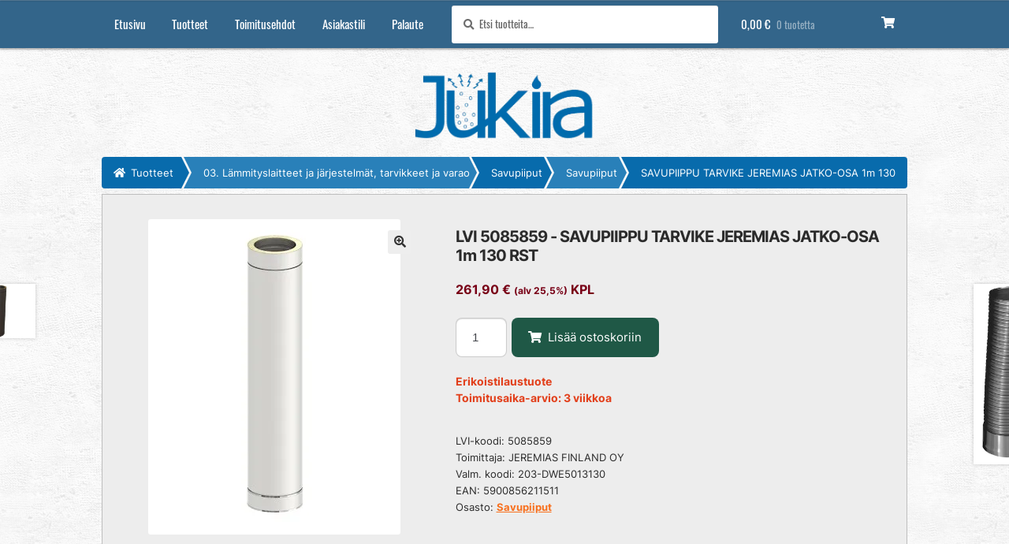

--- FILE ---
content_type: application/javascript
request_url: https://jukira.fi/wp-content/cache/debloat/js/cc634df4bc9461470ed5105631a703fb.js
body_size: 1340
content:
var md=new MobileDetect(window.navigator.userAgent);jQuery(document).ready(function($){$('.ocs-trigger.ocs-toggle.ocs-toggle-categories').parent('a').attr('class','ocs-trigger ocs-toggle ocs-toggle-categories');$('#ocs-categories').css('margin-top',$('.storefront-primary-navigation').height());var categoryResize;$(window).resize(function(){clearTimeout(categoryResize);categoryResize=setTimeout(function(){var adminBarHeight=$('#wpadminbar').height();var navHeight=$('.storefront-primary-navigation').height();$('#ocs-categories').css('margin-top',adminBarHeight+navHeight);if($(window).width()<768){ocsOffCanvasSidebars.slidebarsController.close()}},100)});$('a.ocs-trigger.ocs-toggle.ocs-toggle-categories').attr('data-tooltip','Avaa tuoteryhmäselain');if(typeof wc_cart_fragments_params==='undefined' ||!wc_cart_fragments_params){return!1}
$('.add_to_cart_button').on('click',function(e){var itemImg=$(this).parent().find('img').eq(0);var cartElement;if(md.phone()){cartElement=$('div.storefront-handheld-footer-bar li.cart')}else{cartElement=$('.site-header-cart')}
flyToElement($(itemImg),cartElement,itemImg.width(),itemImg.height())});$supports_html5_storage=('sessionStorage' in window&&window.sessionStorage!==null);var $warp_fragment_refresh={url:wc_cart_fragments_params.wc_ajax_url.toString().replace('%%endpoint%%','get_refreshed_fragments'),type:'POST',data:{time:new Date().getTime()},timeout:wc_cart_fragments_params.request_timeout,success:function(data){if(data&&data.fragments){$.each(data.fragments,function(key,value){$(key).replaceWith(value)});if($supports_html5_storage){sessionStorage.setItem(wc_cart_fragments_params.fragment_name,JSON.stringify(data.fragments));localStorage.setItem("wc_cart_hash",data.cart_hash);sessionStorage.setItem("wc_cart_hash",data.cart_hash);if(data.cart_hash){sessionStorage.setItem('wc_cart_created',(new Date()).getTime())}}
$(document.body).trigger('wc_fragments_refreshed')}}};$('.single_add_to_cart_button').on('click',function(e){var itemImg=$('div.woocommerce-product-gallery__image img.wp-post-image, div.images > div.yith_magnifier_zoom_wrap > a > img');var cartElement;if(md.phone()){cartElement=$('div.storefront-handheld-footer-bar li.cart')}else{cartElement=$('.site-header-cart')}
flyToElement($(itemImg),cartElement,itemImg.width(),itemImg.height())});$(".woocommerce .products").on("click",".quantity input",function(){return!1});$(".woocommerce .products").on("change input",".quantity .qty",function(){var add_to_cart_button=$(this).parents(".product").find(".add_to_cart_button");add_to_cart_button.attr("data-quantity",$(this).val())});$('.woocommerce .products').on('keypress','.quantity .qty',function(e){if((e.which || e.keyCode)===13){$(this).parents('.product').find('.add_to_cart_button').trigger('click')}});$('form.checkout, form#order_review').on('click','.wc-paytrail-ppa-method',function(e){$(document.body).trigger('update_checkout')});if(typeof Tawk_API!=='undefined'&&md.phone()){Tawk_API=Tawk_API|| {};function timedMoveTawkToMobileWidget(){return window.setTimeout(function(){var tawkto_containers=$('#tawkchat-container');if(tawkto_containers.length===1){var tawkto_cont=tawkto_containers[0];tawkto_cont.style.setProperty('bottom','70px','important');Tawk_API.showWidget()}},200)}
function moveTawkToMobileWidget(){Tawk_API.hideWidget();timedMoveTawkToMobileWidget()}
Tawk_API.onLoad=function(){moveTawkToMobileWidget()}
Tawk_API.onChatMinimized=function(){moveTawkToMobileWidget()};var isScrolling;window.addEventListener('scroll',function(e){if(Tawk_API.isChatMaximized()){return}
Tawk_API.hideWidget();window.clearTimeout(isScrolling);isScrolling=timedMoveTawkToMobileWidget()},!1)}
function initCompanyFieldState(){var isChecked=$('#billing_company_toggle').is(':checked');$('div.billing-company-field').toggle(isChecked)}
function toggleCompanyField(){if($('#billing_company_toggle').is(':checked')){$('div.billing-company-field').slideDown()}else{$('div.billing-company-field').hide();$('#billing_company').val('')}}
initCompanyFieldState();$(document.body).on('change','#billing_company_toggle',toggleCompanyField);$(document.body).on('updated_checkout',initCompanyFieldState)})